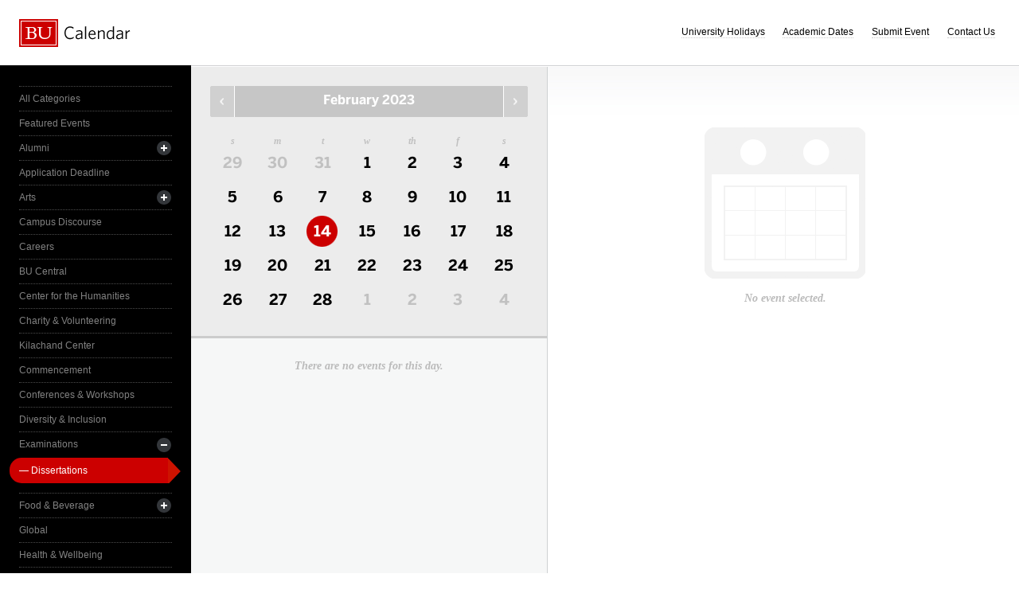

--- FILE ---
content_type: text/html; charset=UTF-8
request_url: https://www.bu.edu/calendar/?day=2023-2-14&category=dissertations
body_size: 2839
content:
<!doctype html>
<html>
<head>
	<meta charset="utf-8">
	<meta http-equiv="X-UA-Compatible" content="IE=edge,chrome=1">

	<title>Calendar &middot; Boston University</title>
	<meta name="description" content="">
	<meta name="author" content="">
	
	<link rel="alternate" type="application/rss+xml" title="The Bus RSS Feed" href="http://www.bu.edu/phpbin/calendar/rss.php">
	
	<meta name="viewport" content="width=device-width, initial-scale=1.0, maximum-scale=1.0, user-scalable=0">
	
		<meta name="robots" content="noindex,nofollow" />
	
	<link rel="stylesheet" href="/calendar/interface/css/style.css">

	<script src="/calendar/interface/js/libs/modernizr-2.0.6.min.js"></script>
	
	<!--[if lte IE 7]>
	<link rel="stylesheet" type="text/css" media="all" href="/calendar/interface/css/ie.css" />
	<![endif]-->
	<!--[if IE 8]>
	<link rel="stylesheet" type="text/css" media="all" href="/calendar/interface/css/ie-8.css" />
	<![endif]-->
	<script async src="https://www.googletagmanager.com/gtag/js?id=G-0Z1EBE5RV7"></script>
  <script>
    window.dataLayer = window.dataLayer || [];
    function gtag(){dataLayer.push(arguments);}
    gtag('js', new Date());
    gtag('config', 'G-0Z1EBE5RV7');
  </script>
</head>
	<body>
	<div id="container">
		<div id="innercontainer">
			<header>
				<h1><a href="/calendar/">Boston University Calendars</a></h1>
				<ul>
					<li><a href="holidays.html">University Holidays</a></li>
					<li><a href="academic.html">Academic Dates</a></li>
					<li><a href="/phpbin/calendar/app/create.php?cid=17">Submit Event</a></li>
					<li><a href="contact.html">Contact Us</a></li>
					<li id="topics-button"><a href="#">View Topics</a></li>
				</ul>
			</header>
			
			<section id="event-topics">
				<div class="content">
					<ul>
														<li><a href="/calendar/?category=all-categories&day=2023-2-14" class="all-categories ">All Categories</a></li>
																<li><a href="/calendar/?category=featured-events&day=2023-2-14" class="featured-events ">Featured Events</a></li>
																<li>
									<a href="/calendar/?category=alumni&day=2023-2-14" class="alumni ">Alumni</a>
									<ul>
																			<li><a href="/calendar/?category=alumni-association&day=2023-2-14" class="alumni-association ">&mdash; Alumni Association</a></li>
																				<li><a href="/calendar/?category=class-gift&day=2023-2-14" class="class-gift ">&mdash; Class Gift</a></li>
																			</ul>
								</li>
																<li><a href="/calendar/?category=application-deadline&day=2023-2-14" class="application-deadline ">Application Deadline</a></li>
																<li>
									<a href="/calendar/?category=arts&day=2023-2-14" class="arts ">Arts</a>
									<ul>
																			<li><a href="/calendar/?category=auditions&day=2023-2-14" class="auditions ">&mdash; Auditions</a></li>
																				<li><a href="/calendar/?category=concerts&day=2023-2-14" class="concerts ">&mdash; Concerts</a></li>
																				<li><a href="/calendar/?category=dance&day=2023-2-14" class="dance ">&mdash; Dance</a></li>
																				<li><a href="/calendar/?category=film&day=2023-2-14" class="film ">&mdash; Film</a></li>
																				<li><a href="/calendar/?category=galleries--exhibits&day=2023-2-14" class="galleries--exhibits ">&mdash; Galleries & Exhibits</a></li>
																				<li><a href="/calendar/?category=master-classes&day=2023-2-14" class="master-classes ">&mdash; Master Classes</a></li>
																				<li><a href="/calendar/?category=opera&day=2023-2-14" class="opera ">&mdash; Opera</a></li>
																				<li><a href="/calendar/?category=prose--poetry&day=2023-2-14" class="prose--poetry ">&mdash; Prose & Poetry</a></li>
																				<li><a href="/calendar/?category=recitals&day=2023-2-14" class="recitals ">&mdash; Recitals</a></li>
																				<li><a href="/calendar/?category=rehearsals&day=2023-2-14" class="rehearsals ">&mdash; Rehearsals</a></li>
																				<li><a href="/calendar/?category=theatre&day=2023-2-14" class="theatre ">&mdash; Theatre</a></li>
																			</ul>
								</li>
																<li><a href="/calendar/?category=campus-discourse&day=2023-2-14" class="campus-discourse ">Campus Discourse</a></li>
																<li><a href="/calendar/?category=careers&day=2023-2-14" class="careers ">Careers</a></li>
																<li><a href="/calendar/?category=bu-central&day=2023-2-14" class="bu-central ">BU Central</a></li>
																<li><a href="/calendar/?category=center-for-the-humanities&day=2023-2-14" class="center-for-the-humanities ">Center for the Humanities</a></li>
																<li><a href="/calendar/?category=charity--volunteering&day=2023-2-14" class="charity--volunteering ">Charity & Volunteering</a></li>
																<li><a href="/calendar/?category=kilachand-center&day=2023-2-14" class="kilachand-center ">Kilachand Center</a></li>
																<li><a href="/calendar/?category=commencement&day=2023-2-14" class="commencement ">Commencement</a></li>
																<li><a href="/calendar/?category=conferences--workshops&day=2023-2-14" class="conferences--workshops ">Conferences & Workshops</a></li>
																<li><a href="/calendar/?category=diversity--inclusion&day=2023-2-14" class="diversity--inclusion ">Diversity & Inclusion</a></li>
																<li>
									<a href="/calendar/?category=examinations&day=2023-2-14" class="examinations ">Examinations</a>
									<ul>
																			<li><a href="/calendar/?category=dissertations&day=2023-2-14" class="dissertations active">&mdash; Dissertations</a></li>
																			</ul>
								</li>
																<li>
									<a href="/calendar/?category=food--beverage&day=2023-2-14" class="food--beverage ">Food & Beverage</a>
									<ul>
																			<li><a href="/calendar/?category=dining-services&day=2023-2-14" class="dining-services ">&mdash; Dining Services</a></li>
																			</ul>
								</li>
																<li><a href="/calendar/?category=global&day=2023-2-14" class="global ">Global</a></li>
																<li><a href="/calendar/?category=health--wellbeing&day=2023-2-14" class="health--wellbeing ">Health & Wellbeing</a></li>
																<li><a href="/calendar/?category=keyword-initiative&day=2023-2-14" class="keyword-initiative ">Keyword Initiative</a></li>
																<li><a href="/calendar/?category=lectures&day=2023-2-14" class="lectures ">Lectures</a></li>
																<li><a href="/calendar/?category=law-community&day=2023-2-14" class="law-community ">LAW Community</a></li>
																<li><a href="/calendar/?category=lgbtqia&day=2023-2-14" class="lgbtqia ">LGBTQIA+</a></li>
																<li><a href="/calendar/?category=meetings&day=2023-2-14" class="meetings ">Meetings</a></li>
																<li><a href="/calendar/?category=orientation&day=2023-2-14" class="orientation ">Orientation</a></li>
																<li><a href="/calendar/?category=other-events&day=2023-2-14" class="other-events ">Other Events</a></li>
																<li><a href="/calendar/?category=religious-services--activities&day=2023-2-14" class="religious-services--activities ">Religious Services & Activities</a></li>
																<li><a href="/calendar/?category=special-interest-to-women&day=2023-2-14" class="special-interest-to-women ">Special Interest to Women</a></li>
																<li>
									<a href="/calendar/?category=sports--recreation&day=2023-2-14" class="sports--recreation ">Sports & Recreation</a>
									<ul>
																			<li><a href="/calendar/?category=varsity-athletics&day=2023-2-14" class="varsity-athletics ">&mdash; Varsity Athletics</a></li>
																				<li><a href="/calendar/?category=intramurals&day=2023-2-14" class="intramurals ">&mdash; Intramurals</a></li>
																				<li><a href="/calendar/?category=club-sports&day=2023-2-14" class="club-sports ">&mdash; Club Sports</a></li>
																			</ul>
								</li>
																<li><a href="/calendar/?category=social-events&day=2023-2-14" class="social-events ">Social Events</a></li>
																<li><a href="/calendar/?category=study-abroad&day=2023-2-14" class="study-abroad ">Study Abroad</a></li>
																<li><a href="/calendar/?category=weeks-of-welcome&day=2023-2-14" class="weeks-of-welcome ">Weeks of Welcome</a></li>
													</ul>
				</div>
			</section>
			
			<div id="events" role="main">
				<section id="event-list">
					<div class="content">
						<div id="month-calendar">
							<div id="month-calendar-container">
								<div id="month-navigation">								
									<a href="/calendar/?day=2023-01-01&category=dissertations" rel="no-follow" class="previous">Previous Month</a><span>February 2023</span><a href="/calendar/?day=2023-03-01&category=dissertations" rel="no-follow" class="next">Next Month</a>
								</div>
								<div id="current-day">
									<strong>Tuesday</strong>
									<span>14</span>
								</div>
								<table summary="Calendar Month View">
									<tr>
										<th id="sun" scope="col" abbr="Sunday">S</th>
										<th id="mon" scope="col" abbr="Monday">M</th>
										<th id="tue" scope="col" abbr="Tuesday">T</th>
										<th id="wed" scope="col" abbr="Wednesday">W</th>
										<th id="thu" scope="col" abbr="Thursday">TH</th>
										<th id="fri" scope="col" abbr="Friday">F</th>
										<th id="sat" scope="col" abbr="Saturday">S</th>
									</tr>
									<tr><td class=""><a href="/calendar/?day=2023-1-29&category=dissertations">29</a></td><td class=""><a href="/calendar/?day=2023-1-30&category=dissertations">30</a></td><td class=""><a href="/calendar/?day=2023-1-31&category=dissertations">31</a></td><td class="current-month"><a href="/calendar/?day=2023-2-1&category=dissertations">1</a></td><td class="current-month"><a href="/calendar/?day=2023-2-2&category=dissertations">2</a></td><td class="current-month"><a href="/calendar/?day=2023-2-3&category=dissertations">3</a></td><td class="current-month"><a href="/calendar/?day=2023-2-4&category=dissertations">4</a></td></tr><tr><td class="current-month"><a href="/calendar/?day=2023-2-5&category=dissertations">5</a></td><td class="current-month"><a href="/calendar/?day=2023-2-6&category=dissertations">6</a></td><td class="current-month"><a href="/calendar/?day=2023-2-7&category=dissertations">7</a></td><td class="current-month"><a href="/calendar/?day=2023-2-8&category=dissertations">8</a></td><td class="current-month"><a href="/calendar/?day=2023-2-9&category=dissertations">9</a></td><td class="current-month"><a href="/calendar/?day=2023-2-10&category=dissertations">10</a></td><td class="current-month"><a href="/calendar/?day=2023-2-11&category=dissertations">11</a></td></tr><tr><td class="current-month"><a href="/calendar/?day=2023-2-12&category=dissertations">12</a></td><td class="current-month"><a href="/calendar/?day=2023-2-13&category=dissertations">13</a></td><td class="current-month selected-day"><a href="/calendar/?day=2023-2-14&category=dissertations">14</a></td><td class="current-month"><a href="/calendar/?day=2023-2-15&category=dissertations">15</a></td><td class="current-month"><a href="/calendar/?day=2023-2-16&category=dissertations">16</a></td><td class="current-month"><a href="/calendar/?day=2023-2-17&category=dissertations">17</a></td><td class="current-month"><a href="/calendar/?day=2023-2-18&category=dissertations">18</a></td></tr><tr><td class="current-month"><a href="/calendar/?day=2023-2-19&category=dissertations">19</a></td><td class="current-month"><a href="/calendar/?day=2023-2-20&category=dissertations">20</a></td><td class="current-month"><a href="/calendar/?day=2023-2-21&category=dissertations">21</a></td><td class="current-month"><a href="/calendar/?day=2023-2-22&category=dissertations">22</a></td><td class="current-month"><a href="/calendar/?day=2023-2-23&category=dissertations">23</a></td><td class="current-month"><a href="/calendar/?day=2023-2-24&category=dissertations">24</a></td><td class="current-month"><a href="/calendar/?day=2023-2-25&category=dissertations">25</a></td></tr><tr><td class="current-month"><a href="/calendar/?day=2023-2-26&category=dissertations">26</a></td><td class="current-month"><a href="/calendar/?day=2023-2-27&category=dissertations">27</a></td><td class="current-month"><a href="/calendar/?day=2023-2-28&category=dissertations">28</a></td><td class=""><a href="/calendar/?day=2023-3-1&category=dissertations">1</a></td><td class=""><a href="/calendar/?day=2023-3-2&category=dissertations">2</a></td><td class=""><a href="/calendar/?day=2023-3-3&category=dissertations">3</a></td><td class=""><a href="/calendar/?day=2023-3-4&category=dissertations">4</a></td></tr>								</table>
							</div>	
						</div>
						<ul>
														<li class="noevents">There are no events for this day.</li>
													</ul>
					</div>
				</section>
				
				<section id="event-detail">
					<div class="content">
												<div class="no-event-selected">No event selected.</div>
											</div>
				</section>
			</div><!--! end of #events -->
		</div> <!--! end of #innercontainer -->
	</div> <!--! end of #container -->
	<div id="status">
		<div class="loader"></div>
		<div class="textstatus"></div>
	</div>
	<script src="/calendar/interface/js/libs/jquery-1.7.1.min.js"></script>
	<script src="/calendar/interface/js/calendar.js"></script>
	<!--[if lt IE 7 ]>
	<script src="//ajax.googleapis.com/ajax/libs/chrome-frame/1.0.2/CFInstall.min.js"></script>
	<script>window.attachEvent("onload",function(){CFInstall.check({mode:"overlay"})})</script>
	<![endif]-->
</body>
</html>
